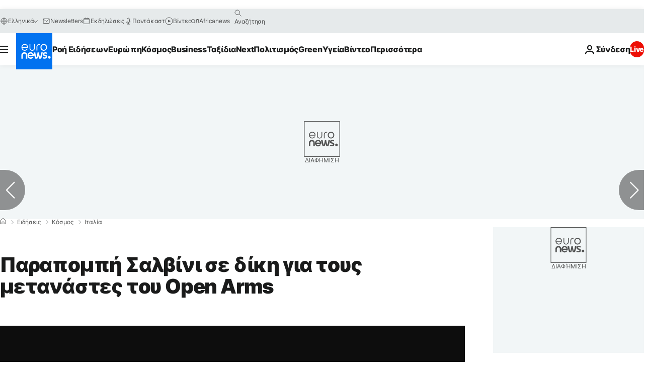

--- FILE ---
content_type: application/xml
request_url: https://dmxleo.dailymotion.com/cdn/manifest/video/x803abp.m3u8?af=2%2C7%2C8%2C9&vv=1%2C2%2C3%2C4%2C5%2C6%2C7%2C8%2C11%2C12%2C13%2C14&mm=video%2Fmp4%2Cvideo%2Fwebm%2Caudio%2Fmp4%2Caudio%2Fmpeg%2Caudio%2Faac%2Caudio%2Fmpeg3%2Caudio%2Fmp3%2Caudio%2Fvnd.wave%2Caudio%2Fwav%2Caudio%2Fwave%2Caudio%2Fogg%2Caudio%2Fvorbis%2Cimage%2Fjpeg%2Cimage%2Fpng%2Cimage%2Fwebp%2Cimage%2Fsvg%2Bxml&cse=1ja7vq7920863cfb9b2&rts=66239&rhv=1&cen=prod&cpi=xe2cka&cpt=player&rla=en&cpr=x9oog&eb=https%3A%2F%2Fgr.euronews.com%2F2021%2F03%2F21%2Fparapobi-salvii-se-diki&pbm=3&ps=924x520&td=gr.euronews.com&reader_gdpr_flag=0&reader_gdpr_consent=&gdpr_binary_consent=opt-out&gdpr_comes_from_infopack=0&reader_us_privacy=1---&vl=10&ciid=1ja7vq7920863cfb9b2_VMAP_0_0&cidx=0&sidx=0&vidIdx=0&omp=Dailymotion%2F1.0&omn=0&imal=1&uid_dm=ecdc403a-99ca-c1e5-293d-4b0b59c6bc2b&ccPremium=false&ccCustomParams=6458%252Fel_euronews_new%252Fnews%252Fnews%252Fworld%2Flng%253Del%2526page%253Darticle%2526video%253Dtrue%2526isBreakingNews%253Dfalse%2526vertical%253Dnews%2526nws_id%253D1432126%2526nwsctr_id%253D5471488%2526article_type%253Dnormal%2526program%253Dworld%2526video_duration%253D64680%2526technical_tags%253Dvideo-auto-play%2526source%253Deuronews%2526themes%253Dnews%2526tags%253Dmatteo-salvini%25252Ccrime%25252Cimmigration%2526player_type%253Ddailymotion&3pcb=0&rap=0&apo=standard&pos=1
body_size: 3525
content:
<?xml version="1.0" encoding="UTF-8"?><vmap:VMAP xmlns:vmap="http://www.iab.net/videosuite/vmap" version="1.0"><vmap:AdBreak breakType="linear" breakId="preroll1" timeOffset="start"><vmap:AdSource id="preroll1"><vmap:VASTAdData><VAST version="3.0"><Ad><InLine><AdSystem>Leo</AdSystem><AdTitle>noad</AdTitle><Extensions><Extension type="dailymotion" source="dailymotion">{"noAd":{"reasonId":1106,"reason":"viewing context|bot-detected"},"inventoryId":"a9802662-96d5-4b0a-a968-10cc7cbaa075"}</Extension></Extensions></InLine></Ad></VAST></vmap:VASTAdData></vmap:AdSource><vmap:Extensions><vmap:Extension type="dailymotion" source="dailymotion"><![CDATA[{"timeout":15000}]]></vmap:Extension></vmap:Extensions></vmap:AdBreak><vmap:AdBreak breakType="linear,nonlinear" breakId="midroll1-1" timeOffset="00:05:00" repeatAfter="00:05:00"><vmap:AdSource id="midroll1-1"><vmap:AdTagURI templateType="vast3">https://dmxleo.dailymotion.com/cdn/manifest/video/x803abp.m3u8?auth=[base64]&amp;vo=[MEDIAPLAYHEAD]&amp;vv=1%2C2%2C3%2C4%2C5%2C6%2C7%2C8%2C11%2C12%2C13%2C14&amp;plt=1&amp;dmngv=1.0&amp;dmng=Dailymotion&amp;cpi=xe2cka&amp;apo=standard&amp;pbm=3&amp;mm=video%2Fmp4%2Cvideo%2Fwebm%2Caudio%2Fmp4%2Caudio%2Fmpeg%2Caudio%2Faac%2Caudio%2Fmpeg3%2Caudio%2Fmp3%2Caudio%2Fvnd.wave%2Caudio%2Fwav%2Caudio%2Fwave%2Caudio%2Fogg%2Caudio%2Fvorbis%2Cimage%2Fjpeg%2Cimage%2Fpng%2Cimage%2Fwebp%2Cimage%2Fsvg%2Bxml&amp;rts=66239&amp;cbrs=1&amp;reader.player=dailymotion&amp;cen=prod&amp;3pcb=0&amp;rla=en&amp;rhv=1&amp;reader_us_privacy=1---&amp;eb=https%3A%2F%2Fgr.euronews.com%2F2021%2F03%2F21%2Fparapobi-salvii-se-diki&amp;cpt=player&amp;cpr=x9oog&amp;battr=9%2C10%2C11%2C12%2C13%2C14%2C17&amp;sec=1&amp;lnrt=1&amp;dlvr=1%2C2&amp;cse=1ja7vq7920863cfb9b2&amp;r=v</vmap:AdTagURI></vmap:AdSource><vmap:Extensions><vmap:Extension type="dailymotion" source="dailymotion"><![CDATA[{"timeout":15000}]]></vmap:Extension></vmap:Extensions></vmap:AdBreak><vmap:Extensions><vmap:Extension type="dailymotion" source="dmx"><![CDATA[{"asid":119}]]></vmap:Extension></vmap:Extensions></vmap:VMAP>